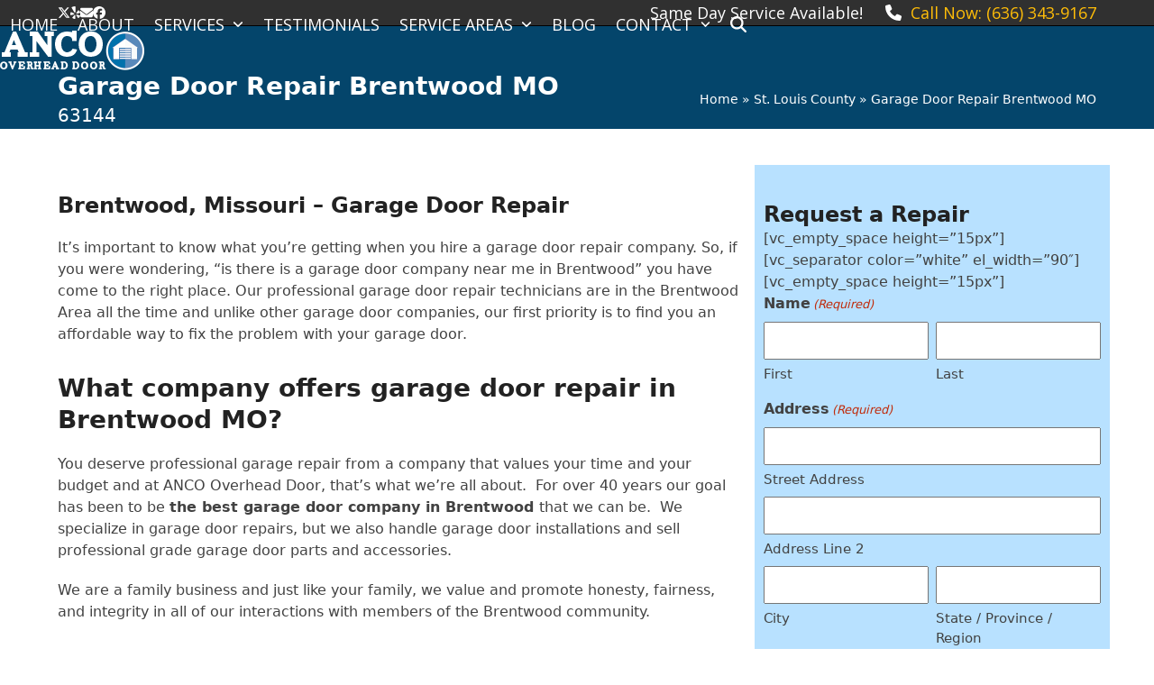

--- FILE ---
content_type: text/html; charset=utf-8
request_url: https://www.google.com/recaptcha/api2/anchor?ar=1&k=6Lfd-TQeAAAAAGwNq8huiAquziFFUTyfSrHo2Cko&co=aHR0cHM6Ly93d3cuYW5jb292ZXJoZWFkZG9vci5jb206NDQz&hl=en&v=PoyoqOPhxBO7pBk68S4YbpHZ&size=invisible&anchor-ms=20000&execute-ms=30000&cb=njmxb6g8kmdp
body_size: 48749
content:
<!DOCTYPE HTML><html dir="ltr" lang="en"><head><meta http-equiv="Content-Type" content="text/html; charset=UTF-8">
<meta http-equiv="X-UA-Compatible" content="IE=edge">
<title>reCAPTCHA</title>
<style type="text/css">
/* cyrillic-ext */
@font-face {
  font-family: 'Roboto';
  font-style: normal;
  font-weight: 400;
  font-stretch: 100%;
  src: url(//fonts.gstatic.com/s/roboto/v48/KFO7CnqEu92Fr1ME7kSn66aGLdTylUAMa3GUBHMdazTgWw.woff2) format('woff2');
  unicode-range: U+0460-052F, U+1C80-1C8A, U+20B4, U+2DE0-2DFF, U+A640-A69F, U+FE2E-FE2F;
}
/* cyrillic */
@font-face {
  font-family: 'Roboto';
  font-style: normal;
  font-weight: 400;
  font-stretch: 100%;
  src: url(//fonts.gstatic.com/s/roboto/v48/KFO7CnqEu92Fr1ME7kSn66aGLdTylUAMa3iUBHMdazTgWw.woff2) format('woff2');
  unicode-range: U+0301, U+0400-045F, U+0490-0491, U+04B0-04B1, U+2116;
}
/* greek-ext */
@font-face {
  font-family: 'Roboto';
  font-style: normal;
  font-weight: 400;
  font-stretch: 100%;
  src: url(//fonts.gstatic.com/s/roboto/v48/KFO7CnqEu92Fr1ME7kSn66aGLdTylUAMa3CUBHMdazTgWw.woff2) format('woff2');
  unicode-range: U+1F00-1FFF;
}
/* greek */
@font-face {
  font-family: 'Roboto';
  font-style: normal;
  font-weight: 400;
  font-stretch: 100%;
  src: url(//fonts.gstatic.com/s/roboto/v48/KFO7CnqEu92Fr1ME7kSn66aGLdTylUAMa3-UBHMdazTgWw.woff2) format('woff2');
  unicode-range: U+0370-0377, U+037A-037F, U+0384-038A, U+038C, U+038E-03A1, U+03A3-03FF;
}
/* math */
@font-face {
  font-family: 'Roboto';
  font-style: normal;
  font-weight: 400;
  font-stretch: 100%;
  src: url(//fonts.gstatic.com/s/roboto/v48/KFO7CnqEu92Fr1ME7kSn66aGLdTylUAMawCUBHMdazTgWw.woff2) format('woff2');
  unicode-range: U+0302-0303, U+0305, U+0307-0308, U+0310, U+0312, U+0315, U+031A, U+0326-0327, U+032C, U+032F-0330, U+0332-0333, U+0338, U+033A, U+0346, U+034D, U+0391-03A1, U+03A3-03A9, U+03B1-03C9, U+03D1, U+03D5-03D6, U+03F0-03F1, U+03F4-03F5, U+2016-2017, U+2034-2038, U+203C, U+2040, U+2043, U+2047, U+2050, U+2057, U+205F, U+2070-2071, U+2074-208E, U+2090-209C, U+20D0-20DC, U+20E1, U+20E5-20EF, U+2100-2112, U+2114-2115, U+2117-2121, U+2123-214F, U+2190, U+2192, U+2194-21AE, U+21B0-21E5, U+21F1-21F2, U+21F4-2211, U+2213-2214, U+2216-22FF, U+2308-230B, U+2310, U+2319, U+231C-2321, U+2336-237A, U+237C, U+2395, U+239B-23B7, U+23D0, U+23DC-23E1, U+2474-2475, U+25AF, U+25B3, U+25B7, U+25BD, U+25C1, U+25CA, U+25CC, U+25FB, U+266D-266F, U+27C0-27FF, U+2900-2AFF, U+2B0E-2B11, U+2B30-2B4C, U+2BFE, U+3030, U+FF5B, U+FF5D, U+1D400-1D7FF, U+1EE00-1EEFF;
}
/* symbols */
@font-face {
  font-family: 'Roboto';
  font-style: normal;
  font-weight: 400;
  font-stretch: 100%;
  src: url(//fonts.gstatic.com/s/roboto/v48/KFO7CnqEu92Fr1ME7kSn66aGLdTylUAMaxKUBHMdazTgWw.woff2) format('woff2');
  unicode-range: U+0001-000C, U+000E-001F, U+007F-009F, U+20DD-20E0, U+20E2-20E4, U+2150-218F, U+2190, U+2192, U+2194-2199, U+21AF, U+21E6-21F0, U+21F3, U+2218-2219, U+2299, U+22C4-22C6, U+2300-243F, U+2440-244A, U+2460-24FF, U+25A0-27BF, U+2800-28FF, U+2921-2922, U+2981, U+29BF, U+29EB, U+2B00-2BFF, U+4DC0-4DFF, U+FFF9-FFFB, U+10140-1018E, U+10190-1019C, U+101A0, U+101D0-101FD, U+102E0-102FB, U+10E60-10E7E, U+1D2C0-1D2D3, U+1D2E0-1D37F, U+1F000-1F0FF, U+1F100-1F1AD, U+1F1E6-1F1FF, U+1F30D-1F30F, U+1F315, U+1F31C, U+1F31E, U+1F320-1F32C, U+1F336, U+1F378, U+1F37D, U+1F382, U+1F393-1F39F, U+1F3A7-1F3A8, U+1F3AC-1F3AF, U+1F3C2, U+1F3C4-1F3C6, U+1F3CA-1F3CE, U+1F3D4-1F3E0, U+1F3ED, U+1F3F1-1F3F3, U+1F3F5-1F3F7, U+1F408, U+1F415, U+1F41F, U+1F426, U+1F43F, U+1F441-1F442, U+1F444, U+1F446-1F449, U+1F44C-1F44E, U+1F453, U+1F46A, U+1F47D, U+1F4A3, U+1F4B0, U+1F4B3, U+1F4B9, U+1F4BB, U+1F4BF, U+1F4C8-1F4CB, U+1F4D6, U+1F4DA, U+1F4DF, U+1F4E3-1F4E6, U+1F4EA-1F4ED, U+1F4F7, U+1F4F9-1F4FB, U+1F4FD-1F4FE, U+1F503, U+1F507-1F50B, U+1F50D, U+1F512-1F513, U+1F53E-1F54A, U+1F54F-1F5FA, U+1F610, U+1F650-1F67F, U+1F687, U+1F68D, U+1F691, U+1F694, U+1F698, U+1F6AD, U+1F6B2, U+1F6B9-1F6BA, U+1F6BC, U+1F6C6-1F6CF, U+1F6D3-1F6D7, U+1F6E0-1F6EA, U+1F6F0-1F6F3, U+1F6F7-1F6FC, U+1F700-1F7FF, U+1F800-1F80B, U+1F810-1F847, U+1F850-1F859, U+1F860-1F887, U+1F890-1F8AD, U+1F8B0-1F8BB, U+1F8C0-1F8C1, U+1F900-1F90B, U+1F93B, U+1F946, U+1F984, U+1F996, U+1F9E9, U+1FA00-1FA6F, U+1FA70-1FA7C, U+1FA80-1FA89, U+1FA8F-1FAC6, U+1FACE-1FADC, U+1FADF-1FAE9, U+1FAF0-1FAF8, U+1FB00-1FBFF;
}
/* vietnamese */
@font-face {
  font-family: 'Roboto';
  font-style: normal;
  font-weight: 400;
  font-stretch: 100%;
  src: url(//fonts.gstatic.com/s/roboto/v48/KFO7CnqEu92Fr1ME7kSn66aGLdTylUAMa3OUBHMdazTgWw.woff2) format('woff2');
  unicode-range: U+0102-0103, U+0110-0111, U+0128-0129, U+0168-0169, U+01A0-01A1, U+01AF-01B0, U+0300-0301, U+0303-0304, U+0308-0309, U+0323, U+0329, U+1EA0-1EF9, U+20AB;
}
/* latin-ext */
@font-face {
  font-family: 'Roboto';
  font-style: normal;
  font-weight: 400;
  font-stretch: 100%;
  src: url(//fonts.gstatic.com/s/roboto/v48/KFO7CnqEu92Fr1ME7kSn66aGLdTylUAMa3KUBHMdazTgWw.woff2) format('woff2');
  unicode-range: U+0100-02BA, U+02BD-02C5, U+02C7-02CC, U+02CE-02D7, U+02DD-02FF, U+0304, U+0308, U+0329, U+1D00-1DBF, U+1E00-1E9F, U+1EF2-1EFF, U+2020, U+20A0-20AB, U+20AD-20C0, U+2113, U+2C60-2C7F, U+A720-A7FF;
}
/* latin */
@font-face {
  font-family: 'Roboto';
  font-style: normal;
  font-weight: 400;
  font-stretch: 100%;
  src: url(//fonts.gstatic.com/s/roboto/v48/KFO7CnqEu92Fr1ME7kSn66aGLdTylUAMa3yUBHMdazQ.woff2) format('woff2');
  unicode-range: U+0000-00FF, U+0131, U+0152-0153, U+02BB-02BC, U+02C6, U+02DA, U+02DC, U+0304, U+0308, U+0329, U+2000-206F, U+20AC, U+2122, U+2191, U+2193, U+2212, U+2215, U+FEFF, U+FFFD;
}
/* cyrillic-ext */
@font-face {
  font-family: 'Roboto';
  font-style: normal;
  font-weight: 500;
  font-stretch: 100%;
  src: url(//fonts.gstatic.com/s/roboto/v48/KFO7CnqEu92Fr1ME7kSn66aGLdTylUAMa3GUBHMdazTgWw.woff2) format('woff2');
  unicode-range: U+0460-052F, U+1C80-1C8A, U+20B4, U+2DE0-2DFF, U+A640-A69F, U+FE2E-FE2F;
}
/* cyrillic */
@font-face {
  font-family: 'Roboto';
  font-style: normal;
  font-weight: 500;
  font-stretch: 100%;
  src: url(//fonts.gstatic.com/s/roboto/v48/KFO7CnqEu92Fr1ME7kSn66aGLdTylUAMa3iUBHMdazTgWw.woff2) format('woff2');
  unicode-range: U+0301, U+0400-045F, U+0490-0491, U+04B0-04B1, U+2116;
}
/* greek-ext */
@font-face {
  font-family: 'Roboto';
  font-style: normal;
  font-weight: 500;
  font-stretch: 100%;
  src: url(//fonts.gstatic.com/s/roboto/v48/KFO7CnqEu92Fr1ME7kSn66aGLdTylUAMa3CUBHMdazTgWw.woff2) format('woff2');
  unicode-range: U+1F00-1FFF;
}
/* greek */
@font-face {
  font-family: 'Roboto';
  font-style: normal;
  font-weight: 500;
  font-stretch: 100%;
  src: url(//fonts.gstatic.com/s/roboto/v48/KFO7CnqEu92Fr1ME7kSn66aGLdTylUAMa3-UBHMdazTgWw.woff2) format('woff2');
  unicode-range: U+0370-0377, U+037A-037F, U+0384-038A, U+038C, U+038E-03A1, U+03A3-03FF;
}
/* math */
@font-face {
  font-family: 'Roboto';
  font-style: normal;
  font-weight: 500;
  font-stretch: 100%;
  src: url(//fonts.gstatic.com/s/roboto/v48/KFO7CnqEu92Fr1ME7kSn66aGLdTylUAMawCUBHMdazTgWw.woff2) format('woff2');
  unicode-range: U+0302-0303, U+0305, U+0307-0308, U+0310, U+0312, U+0315, U+031A, U+0326-0327, U+032C, U+032F-0330, U+0332-0333, U+0338, U+033A, U+0346, U+034D, U+0391-03A1, U+03A3-03A9, U+03B1-03C9, U+03D1, U+03D5-03D6, U+03F0-03F1, U+03F4-03F5, U+2016-2017, U+2034-2038, U+203C, U+2040, U+2043, U+2047, U+2050, U+2057, U+205F, U+2070-2071, U+2074-208E, U+2090-209C, U+20D0-20DC, U+20E1, U+20E5-20EF, U+2100-2112, U+2114-2115, U+2117-2121, U+2123-214F, U+2190, U+2192, U+2194-21AE, U+21B0-21E5, U+21F1-21F2, U+21F4-2211, U+2213-2214, U+2216-22FF, U+2308-230B, U+2310, U+2319, U+231C-2321, U+2336-237A, U+237C, U+2395, U+239B-23B7, U+23D0, U+23DC-23E1, U+2474-2475, U+25AF, U+25B3, U+25B7, U+25BD, U+25C1, U+25CA, U+25CC, U+25FB, U+266D-266F, U+27C0-27FF, U+2900-2AFF, U+2B0E-2B11, U+2B30-2B4C, U+2BFE, U+3030, U+FF5B, U+FF5D, U+1D400-1D7FF, U+1EE00-1EEFF;
}
/* symbols */
@font-face {
  font-family: 'Roboto';
  font-style: normal;
  font-weight: 500;
  font-stretch: 100%;
  src: url(//fonts.gstatic.com/s/roboto/v48/KFO7CnqEu92Fr1ME7kSn66aGLdTylUAMaxKUBHMdazTgWw.woff2) format('woff2');
  unicode-range: U+0001-000C, U+000E-001F, U+007F-009F, U+20DD-20E0, U+20E2-20E4, U+2150-218F, U+2190, U+2192, U+2194-2199, U+21AF, U+21E6-21F0, U+21F3, U+2218-2219, U+2299, U+22C4-22C6, U+2300-243F, U+2440-244A, U+2460-24FF, U+25A0-27BF, U+2800-28FF, U+2921-2922, U+2981, U+29BF, U+29EB, U+2B00-2BFF, U+4DC0-4DFF, U+FFF9-FFFB, U+10140-1018E, U+10190-1019C, U+101A0, U+101D0-101FD, U+102E0-102FB, U+10E60-10E7E, U+1D2C0-1D2D3, U+1D2E0-1D37F, U+1F000-1F0FF, U+1F100-1F1AD, U+1F1E6-1F1FF, U+1F30D-1F30F, U+1F315, U+1F31C, U+1F31E, U+1F320-1F32C, U+1F336, U+1F378, U+1F37D, U+1F382, U+1F393-1F39F, U+1F3A7-1F3A8, U+1F3AC-1F3AF, U+1F3C2, U+1F3C4-1F3C6, U+1F3CA-1F3CE, U+1F3D4-1F3E0, U+1F3ED, U+1F3F1-1F3F3, U+1F3F5-1F3F7, U+1F408, U+1F415, U+1F41F, U+1F426, U+1F43F, U+1F441-1F442, U+1F444, U+1F446-1F449, U+1F44C-1F44E, U+1F453, U+1F46A, U+1F47D, U+1F4A3, U+1F4B0, U+1F4B3, U+1F4B9, U+1F4BB, U+1F4BF, U+1F4C8-1F4CB, U+1F4D6, U+1F4DA, U+1F4DF, U+1F4E3-1F4E6, U+1F4EA-1F4ED, U+1F4F7, U+1F4F9-1F4FB, U+1F4FD-1F4FE, U+1F503, U+1F507-1F50B, U+1F50D, U+1F512-1F513, U+1F53E-1F54A, U+1F54F-1F5FA, U+1F610, U+1F650-1F67F, U+1F687, U+1F68D, U+1F691, U+1F694, U+1F698, U+1F6AD, U+1F6B2, U+1F6B9-1F6BA, U+1F6BC, U+1F6C6-1F6CF, U+1F6D3-1F6D7, U+1F6E0-1F6EA, U+1F6F0-1F6F3, U+1F6F7-1F6FC, U+1F700-1F7FF, U+1F800-1F80B, U+1F810-1F847, U+1F850-1F859, U+1F860-1F887, U+1F890-1F8AD, U+1F8B0-1F8BB, U+1F8C0-1F8C1, U+1F900-1F90B, U+1F93B, U+1F946, U+1F984, U+1F996, U+1F9E9, U+1FA00-1FA6F, U+1FA70-1FA7C, U+1FA80-1FA89, U+1FA8F-1FAC6, U+1FACE-1FADC, U+1FADF-1FAE9, U+1FAF0-1FAF8, U+1FB00-1FBFF;
}
/* vietnamese */
@font-face {
  font-family: 'Roboto';
  font-style: normal;
  font-weight: 500;
  font-stretch: 100%;
  src: url(//fonts.gstatic.com/s/roboto/v48/KFO7CnqEu92Fr1ME7kSn66aGLdTylUAMa3OUBHMdazTgWw.woff2) format('woff2');
  unicode-range: U+0102-0103, U+0110-0111, U+0128-0129, U+0168-0169, U+01A0-01A1, U+01AF-01B0, U+0300-0301, U+0303-0304, U+0308-0309, U+0323, U+0329, U+1EA0-1EF9, U+20AB;
}
/* latin-ext */
@font-face {
  font-family: 'Roboto';
  font-style: normal;
  font-weight: 500;
  font-stretch: 100%;
  src: url(//fonts.gstatic.com/s/roboto/v48/KFO7CnqEu92Fr1ME7kSn66aGLdTylUAMa3KUBHMdazTgWw.woff2) format('woff2');
  unicode-range: U+0100-02BA, U+02BD-02C5, U+02C7-02CC, U+02CE-02D7, U+02DD-02FF, U+0304, U+0308, U+0329, U+1D00-1DBF, U+1E00-1E9F, U+1EF2-1EFF, U+2020, U+20A0-20AB, U+20AD-20C0, U+2113, U+2C60-2C7F, U+A720-A7FF;
}
/* latin */
@font-face {
  font-family: 'Roboto';
  font-style: normal;
  font-weight: 500;
  font-stretch: 100%;
  src: url(//fonts.gstatic.com/s/roboto/v48/KFO7CnqEu92Fr1ME7kSn66aGLdTylUAMa3yUBHMdazQ.woff2) format('woff2');
  unicode-range: U+0000-00FF, U+0131, U+0152-0153, U+02BB-02BC, U+02C6, U+02DA, U+02DC, U+0304, U+0308, U+0329, U+2000-206F, U+20AC, U+2122, U+2191, U+2193, U+2212, U+2215, U+FEFF, U+FFFD;
}
/* cyrillic-ext */
@font-face {
  font-family: 'Roboto';
  font-style: normal;
  font-weight: 900;
  font-stretch: 100%;
  src: url(//fonts.gstatic.com/s/roboto/v48/KFO7CnqEu92Fr1ME7kSn66aGLdTylUAMa3GUBHMdazTgWw.woff2) format('woff2');
  unicode-range: U+0460-052F, U+1C80-1C8A, U+20B4, U+2DE0-2DFF, U+A640-A69F, U+FE2E-FE2F;
}
/* cyrillic */
@font-face {
  font-family: 'Roboto';
  font-style: normal;
  font-weight: 900;
  font-stretch: 100%;
  src: url(//fonts.gstatic.com/s/roboto/v48/KFO7CnqEu92Fr1ME7kSn66aGLdTylUAMa3iUBHMdazTgWw.woff2) format('woff2');
  unicode-range: U+0301, U+0400-045F, U+0490-0491, U+04B0-04B1, U+2116;
}
/* greek-ext */
@font-face {
  font-family: 'Roboto';
  font-style: normal;
  font-weight: 900;
  font-stretch: 100%;
  src: url(//fonts.gstatic.com/s/roboto/v48/KFO7CnqEu92Fr1ME7kSn66aGLdTylUAMa3CUBHMdazTgWw.woff2) format('woff2');
  unicode-range: U+1F00-1FFF;
}
/* greek */
@font-face {
  font-family: 'Roboto';
  font-style: normal;
  font-weight: 900;
  font-stretch: 100%;
  src: url(//fonts.gstatic.com/s/roboto/v48/KFO7CnqEu92Fr1ME7kSn66aGLdTylUAMa3-UBHMdazTgWw.woff2) format('woff2');
  unicode-range: U+0370-0377, U+037A-037F, U+0384-038A, U+038C, U+038E-03A1, U+03A3-03FF;
}
/* math */
@font-face {
  font-family: 'Roboto';
  font-style: normal;
  font-weight: 900;
  font-stretch: 100%;
  src: url(//fonts.gstatic.com/s/roboto/v48/KFO7CnqEu92Fr1ME7kSn66aGLdTylUAMawCUBHMdazTgWw.woff2) format('woff2');
  unicode-range: U+0302-0303, U+0305, U+0307-0308, U+0310, U+0312, U+0315, U+031A, U+0326-0327, U+032C, U+032F-0330, U+0332-0333, U+0338, U+033A, U+0346, U+034D, U+0391-03A1, U+03A3-03A9, U+03B1-03C9, U+03D1, U+03D5-03D6, U+03F0-03F1, U+03F4-03F5, U+2016-2017, U+2034-2038, U+203C, U+2040, U+2043, U+2047, U+2050, U+2057, U+205F, U+2070-2071, U+2074-208E, U+2090-209C, U+20D0-20DC, U+20E1, U+20E5-20EF, U+2100-2112, U+2114-2115, U+2117-2121, U+2123-214F, U+2190, U+2192, U+2194-21AE, U+21B0-21E5, U+21F1-21F2, U+21F4-2211, U+2213-2214, U+2216-22FF, U+2308-230B, U+2310, U+2319, U+231C-2321, U+2336-237A, U+237C, U+2395, U+239B-23B7, U+23D0, U+23DC-23E1, U+2474-2475, U+25AF, U+25B3, U+25B7, U+25BD, U+25C1, U+25CA, U+25CC, U+25FB, U+266D-266F, U+27C0-27FF, U+2900-2AFF, U+2B0E-2B11, U+2B30-2B4C, U+2BFE, U+3030, U+FF5B, U+FF5D, U+1D400-1D7FF, U+1EE00-1EEFF;
}
/* symbols */
@font-face {
  font-family: 'Roboto';
  font-style: normal;
  font-weight: 900;
  font-stretch: 100%;
  src: url(//fonts.gstatic.com/s/roboto/v48/KFO7CnqEu92Fr1ME7kSn66aGLdTylUAMaxKUBHMdazTgWw.woff2) format('woff2');
  unicode-range: U+0001-000C, U+000E-001F, U+007F-009F, U+20DD-20E0, U+20E2-20E4, U+2150-218F, U+2190, U+2192, U+2194-2199, U+21AF, U+21E6-21F0, U+21F3, U+2218-2219, U+2299, U+22C4-22C6, U+2300-243F, U+2440-244A, U+2460-24FF, U+25A0-27BF, U+2800-28FF, U+2921-2922, U+2981, U+29BF, U+29EB, U+2B00-2BFF, U+4DC0-4DFF, U+FFF9-FFFB, U+10140-1018E, U+10190-1019C, U+101A0, U+101D0-101FD, U+102E0-102FB, U+10E60-10E7E, U+1D2C0-1D2D3, U+1D2E0-1D37F, U+1F000-1F0FF, U+1F100-1F1AD, U+1F1E6-1F1FF, U+1F30D-1F30F, U+1F315, U+1F31C, U+1F31E, U+1F320-1F32C, U+1F336, U+1F378, U+1F37D, U+1F382, U+1F393-1F39F, U+1F3A7-1F3A8, U+1F3AC-1F3AF, U+1F3C2, U+1F3C4-1F3C6, U+1F3CA-1F3CE, U+1F3D4-1F3E0, U+1F3ED, U+1F3F1-1F3F3, U+1F3F5-1F3F7, U+1F408, U+1F415, U+1F41F, U+1F426, U+1F43F, U+1F441-1F442, U+1F444, U+1F446-1F449, U+1F44C-1F44E, U+1F453, U+1F46A, U+1F47D, U+1F4A3, U+1F4B0, U+1F4B3, U+1F4B9, U+1F4BB, U+1F4BF, U+1F4C8-1F4CB, U+1F4D6, U+1F4DA, U+1F4DF, U+1F4E3-1F4E6, U+1F4EA-1F4ED, U+1F4F7, U+1F4F9-1F4FB, U+1F4FD-1F4FE, U+1F503, U+1F507-1F50B, U+1F50D, U+1F512-1F513, U+1F53E-1F54A, U+1F54F-1F5FA, U+1F610, U+1F650-1F67F, U+1F687, U+1F68D, U+1F691, U+1F694, U+1F698, U+1F6AD, U+1F6B2, U+1F6B9-1F6BA, U+1F6BC, U+1F6C6-1F6CF, U+1F6D3-1F6D7, U+1F6E0-1F6EA, U+1F6F0-1F6F3, U+1F6F7-1F6FC, U+1F700-1F7FF, U+1F800-1F80B, U+1F810-1F847, U+1F850-1F859, U+1F860-1F887, U+1F890-1F8AD, U+1F8B0-1F8BB, U+1F8C0-1F8C1, U+1F900-1F90B, U+1F93B, U+1F946, U+1F984, U+1F996, U+1F9E9, U+1FA00-1FA6F, U+1FA70-1FA7C, U+1FA80-1FA89, U+1FA8F-1FAC6, U+1FACE-1FADC, U+1FADF-1FAE9, U+1FAF0-1FAF8, U+1FB00-1FBFF;
}
/* vietnamese */
@font-face {
  font-family: 'Roboto';
  font-style: normal;
  font-weight: 900;
  font-stretch: 100%;
  src: url(//fonts.gstatic.com/s/roboto/v48/KFO7CnqEu92Fr1ME7kSn66aGLdTylUAMa3OUBHMdazTgWw.woff2) format('woff2');
  unicode-range: U+0102-0103, U+0110-0111, U+0128-0129, U+0168-0169, U+01A0-01A1, U+01AF-01B0, U+0300-0301, U+0303-0304, U+0308-0309, U+0323, U+0329, U+1EA0-1EF9, U+20AB;
}
/* latin-ext */
@font-face {
  font-family: 'Roboto';
  font-style: normal;
  font-weight: 900;
  font-stretch: 100%;
  src: url(//fonts.gstatic.com/s/roboto/v48/KFO7CnqEu92Fr1ME7kSn66aGLdTylUAMa3KUBHMdazTgWw.woff2) format('woff2');
  unicode-range: U+0100-02BA, U+02BD-02C5, U+02C7-02CC, U+02CE-02D7, U+02DD-02FF, U+0304, U+0308, U+0329, U+1D00-1DBF, U+1E00-1E9F, U+1EF2-1EFF, U+2020, U+20A0-20AB, U+20AD-20C0, U+2113, U+2C60-2C7F, U+A720-A7FF;
}
/* latin */
@font-face {
  font-family: 'Roboto';
  font-style: normal;
  font-weight: 900;
  font-stretch: 100%;
  src: url(//fonts.gstatic.com/s/roboto/v48/KFO7CnqEu92Fr1ME7kSn66aGLdTylUAMa3yUBHMdazQ.woff2) format('woff2');
  unicode-range: U+0000-00FF, U+0131, U+0152-0153, U+02BB-02BC, U+02C6, U+02DA, U+02DC, U+0304, U+0308, U+0329, U+2000-206F, U+20AC, U+2122, U+2191, U+2193, U+2212, U+2215, U+FEFF, U+FFFD;
}

</style>
<link rel="stylesheet" type="text/css" href="https://www.gstatic.com/recaptcha/releases/PoyoqOPhxBO7pBk68S4YbpHZ/styles__ltr.css">
<script nonce="PQzcbA_5ilvlZiMolojEUg" type="text/javascript">window['__recaptcha_api'] = 'https://www.google.com/recaptcha/api2/';</script>
<script type="text/javascript" src="https://www.gstatic.com/recaptcha/releases/PoyoqOPhxBO7pBk68S4YbpHZ/recaptcha__en.js" nonce="PQzcbA_5ilvlZiMolojEUg">
      
    </script></head>
<body><div id="rc-anchor-alert" class="rc-anchor-alert"></div>
<input type="hidden" id="recaptcha-token" value="[base64]">
<script type="text/javascript" nonce="PQzcbA_5ilvlZiMolojEUg">
      recaptcha.anchor.Main.init("[\x22ainput\x22,[\x22bgdata\x22,\x22\x22,\[base64]/[base64]/[base64]/[base64]/[base64]/UltsKytdPUU6KEU8MjA0OD9SW2wrK109RT4+NnwxOTI6KChFJjY0NTEyKT09NTUyOTYmJk0rMTxjLmxlbmd0aCYmKGMuY2hhckNvZGVBdChNKzEpJjY0NTEyKT09NTYzMjA/[base64]/[base64]/[base64]/[base64]/[base64]/[base64]/[base64]\x22,\[base64]\\u003d\\u003d\x22,\x22wq8iWcKIP3oJw4nDjHnDsMO7wodQKsOcwo7CgmkCw7J4TsOxPwzCgFXDvHUVZTrCtMOAw7PDqC4ca1AQIcKHwrERwqtMw4PDuHU7KyvCkhHDvsKqWyLDjMO9wqYkw541wpY+wr1CQMKVVmxDfMOTwrrCrWQ/w7HDsMOmwpt+bcKZHsOJw5oBwoDCtBXCkcKhw53Cn8OQwpp7w4HDp8KfVQdew7bCgcKDw5g4a8OMRwM3w5opVFDDkMOCw7N3QsOqRB1Pw7fCnUl8cFNQGMOdwrHDv0VOw50vY8K9AMOrwo3DjU/CjDDClMOafsO1QBPCqcKqwr3ClEkSwoJ2w6sBJsKYwqEgWh/CuVYsXj1SQMK0wrvCtSlNQkQfwpLCgcKQXcOwwrrDvXHDtXzCtMOEwqsAWTt8w604GsKEMcOCw57DpGIqccKKwo1XYcOXwr/Dvh/[base64]/Dqn1Vw6zCkhXDhhzDiMO4wrkyf2bCpcKqYjdjwrQ3wpggw63ClcK/[base64]/Cm8O1wqBqHsKTwrtcEShRwohNw4RewrDDmUQewq/[base64]/CuBNIwpjDjsOhwrtlw6oUBcOKwofDvMOaCEQKSx3Cngcnw4whwqZwN8Kow6fDlcO7w4YAw5YAe300WWrCq8KeCyXDq8O9dMKNVRLCr8Kyw4/[base64]/ClEDDlMOlw41eQmgGQsK9w6/[base64]/Clj7Cu8K+BcK5V8KOwpjDjnnDjBB4wrLCmsKNw4Arw7Yxw4TClsOwM13DuEMLQVHCjC/CpizCqDNCOA/[base64]/CiGZrGyDCvsKsw61NfMKlwphpwr/[base64]/Dm8Kowq4MWsKwIsKBw7nDmjvCiTrDmCNIJ8K0NMKqwoPDhEPCtQ9DTgvCkDcqw6dgw5dvw4TCv0bDosOvFznDmMOXwqduDsKVwoPDnlDCjMK7wpcuwpt/[base64]/Cjh84wqfCpjgFEcK+csKzwpvCmHFLwosQw6LCucKyw4bCiSENwo1/w75kwqDDlTFww7cjJw4XwpoyP8KNw4zDrFw1w48jJsORwqHCocOpw4nCmUVjClITEz/CrcKWURrDjDtKfMO2JcOjwoccw4PDiMKzLkB9S8KiZMOWAcONw44Pw7XDlMOmIsKRCcOZw5NgfBhxw5cIw71pZxcTEE3ChsKubkLDusKzwpLCrzzCoMKkwobDsDNKCBgFw6XDl8O/MDoTw4F+b38iKEXDowAjwqXClMOYJm04Q2Ivw6HDuQ7CmT/[base64]/DscOZwrRcWMOQAQbCmyDDhEJ9wotJecOYXjZxwqkdw4DDv8OCwokJKnUCwoAFU1rDu8KIdQkYXVFjbkhOSTd/w6F1wo7CtCUVw4hIw6MrwrBEw5Yxw40cwoMqw5/[base64]/[base64]/[base64]/Cq27CvQQXw6cIw5nDt8KkwqnCqsKzw7HDnXjCncOkKUvCocOWAcKhwpU7OcKhRMOXw6cIw4IrdhnDoFrDrE16a8KnBzvCnjDDvCo0UypYw5svw7BuwowXw7/DgmvDs8Kdw7kUf8KDOWLCuQwLwqrDlcOZXHxwbsOgRMKfHTPDr8KtG3Fpw5NlZcOfY8KTZ1xbJMK6w5DCiGkswoU/wqrCpEHCky3CrC8OblDCpMOLwrHCs8OIZ0TCncOEUAwtLSYkw5XCg8KFRMKtcRzCsMOsPS9iXDkXw61KecK0wo3Ct8OlwqlfQsOgBmY5wpfCoRkEbcKTwqTCkQsfTjRAw6bDiMOBM8Okw7rCpClNG8KHZ3/DrVbCsREvw4EROcKqcsO3w63CvhbDjHkjEMO7woA/[base64]/DuTp3I3sDwrAYwobCuyY+X8OxFsOZw4sSfx4kwoswUFbDhAfDu8O6w7jDrcKewqhOwqFlw5ZMcMOBw7UZwqbDusOew4cZwqjCk8KhdMOBYsOtOMOiaw8JwrJFw7VYPMObwrURYADDjsKVMsKQIyrCuMO+wp7Dqg/CqMKQw54qwowmwrIFw4XCmw0DP8K7V2Z5DMKQw7xyOTJcwpnCozPDlT9pw5LDsFTDr3TCn1B9w549wrrDm0V7KHzDvnLCmcK6w4tawqBJFcKWwpfDu2HCocKOwqRjw53CkMO8w6rDgn3DtsOvw5lHQ8OyV3XCtsOCw4d6MDlzw5oDfMOxwoDCrn/DqMOXw7/CoRbCo8OjemLDoUjClDPCsxhOZ8KZQcKfbcKMTsK3w7VyQMKUVEp8wqZwPMKMw7DCkhkkMW55M38aw4jCusKVw4A3UMOHFB9QXT1kcMKdEk96ChBDFyBVwo10ZcORw6tqwo3CrMOXw6ZWZj9tGsKNw5l3woLDkcOqX8OSeMO8w5zDjsKBfF0OwrHDpMKUH8Knd8K/[base64]/Cv8OCD1vCjsKSZ3TDrMKCKSvCnBLDvyrCnxTDjlXCs2JywqLDrsK8acKZw7FgwpFFwrfDv8KWMXN/FwFhw4XDhMKOw54owojCmULCjUESAUrCocKrXwPDisK/LWrDjsK2cH/DtDLDisOoCh7ClwPDrMKiwoRyLMOZB1RUw4BMwo3DnsOvw41pNVg3w7zDhcOeGsOPwprDu8Odw4lWwrQddyJrIlHDjsKFe3/DmcKDwojCh0bCvhLCoMOyGsKAw4EGwqTCqHgpOAUKw6vCiAjDn8O2w7rCjWRSwrgbw6BMWsOtwozDl8KCCcKlwrFbw7R9woEMREcnOQzCl2DDuknDs8OeGcKuBnUNw5NrcsOPdgcfw4LDvcKcYErCg8KWFU1lRsOYf8OCOkPDjmkWw4pNPm/DrRxWSmzCsMKUT8OTw4bDgwgew6E7woIZwpHDnWAcwqrDoMK4w7g7woLCsMKVw7kwC8Ogw5nDpmJERMKWb8OVDQFMw5lmSiHDncKjY8KOw7tLa8KJeUDDjEDDtsKdwo/Cm8OiwrZ2IsKMZ8Klwo/DlsKDw7Nmw77DrRbCtsO8w78sSz10PQ06wqjCqsKEWMOfW8K1ZTHCgz/Dt8K+w6YQwrUZM8OxczNew7zCrMKNY3ViURLCl8KJOHrDggplVcO/OsKtbhxzwpTDh8KcwrHDqD9feMOAw7fDncOPwroQwo9Pw7FHw6LDr8OwYsK/Z8Kww69LwoYQC8OsMVJ3wovCrnkuwqPCsjYxw6zDkXrCkAoUw7DDtsKiwotXYHDDvMKTwppcasO3S8O7wpMxKsKZKxcNK2vDhcK7AMO8GMOtaBZZasK8bMK0U1p/KS3DpMOhwoRhXcOiQ1YJGWpew4rClsOAXEjDti/DiQ/DngDCvcKyw5QZLMOZw4DCkjfCk8OPfArDpmIVUQ9VS8KldcOjBxHDjRJzw7gsCiDDpcKew5vCo8OkJycqw5/[base64]/DiCcpwpLDg8KWw7bCqsOaA8OpwrPDlsKZwphJe8OyXC9pw5HCscOowqzCklMrADUHJMK1K0LCrMKXXA3DuMKYw4nDgMKQw6jCo8KKScOdw7TDkMOOdcK5cMK+wpYoInXCo0lyacKmw4LDrMKbccO/cMO9w40wMkPCi1LDsi5FLiFaWAJ5G3MKwoMZw5BOwofCosKma8Kxw7bDuUJODWlhf8K/cQTDgcO3w7HDpMKUXFHCpMO0JlLDmsKmIynDtTB2w5nCrXcIw6nDhg59DC/DqcOCNUw/[base64]/DtB/Ck8O+wrHDgWZUw4PDnmvCtwTDnsOaOz3CsU1+w4DDmwNnwp/Co8KKw4jDn2rCoMOew5UDwqrCmlvDvsKLdgh+w77DigjCvsKxUcKLOsOjaB7DqFlvScKHb8O0IQjCscOmwpEwWmfDsEIbesKZw6/CmsK5NMOOAsOJb8Kew6jCq0/[base64]/w6xLV8Kvw788wpzCqMOhw7XDkMOBwpzCgnzCkCTCqVrCnsOFUsKNdcOndMOqwqfCh8OINibDtkJ2wo15wrkzw4/CsMKvwoxcwqfCpVUwa3slwrs+w4/DtyXCjkB+wqDCrQRoIwbDsXccwoDDrCvDl8OBWmZ+O8OEw6jCi8Oiw5hYA8KYw7HDiAbClX/CuVgHw4swckQjwp1jwqZewocmFMKdNifDicOaBz/Dll7DqyHDosOrFy0Zw7bDh8KTEhvCgsKZTsKMw6ENc8Kdwr4/YHcgahMMw5LCosONW8O6w6PCl8ODIsKaw4JocMO7Hk/Csz7Dr2XCmsKJwq/[base64]/ChMKVMD3Cj8KcAMKCw4HClAnCgjvDlMOKDyIhwqLDusO7PyUZw6dXwqsrPsOmwqpuHMK0wofCqR/ChBd5NcKKw7rCow1iw43CgHhOw6NLw6Ayw4s/BkbDiV/CvVrDgMOVR8OBCMO4w6PClsKvwqMSwrPDsMKcSMOzwptsw79DEi0FGUcxw4DCpcOfGhvDpcObZMKMMsOfJzXCiMKywprDg0UaTQ/DtsKRd8OuwoUKQhDDkxlRwofCp2vCp3/Du8KJfMOKTkzChgzClhfDrcOjw7LCqMOHwqzDgQsUwrDDhcK1J8KZw49Ye8KZRMKxw4U1WsKVwoFCScKawrfCvWcTYDrCpMOqchdzw7Bbw7bDmMKjMcK5wrtEw6DCs8OCDF8tC8KXQcOAwqHCsUDCjMOQw7DCoMOTAMOYwp7DuMKPDA/CicKrDsOBwqc1ERkbN8KMw5peL8KtwoXCmyLClMK1GwnCiWrCv8KUUsK0w6jCs8K8w647w4sHw6Ylw50Sw4fDhlZUw6nDg8ORcml/[base64]/wp4wwrLDssKtwrvCvFMaw6QWw7nCjVzCmXheO3IfDMKUw7bCjcOlHcKkTMONYMOYRBlYeDpnHsK9wrpwfybDqsKTwqHCs3wDw4vDs05WBsKJaw/DjcK1w6HDv8OgVy4nP8OKcGfCmSo3w57CucKjK8Ocw7DDhQHCpjTDnW3DmCLCpcKhw6bDt8K/wp8Iwo7DtmfDscKUGAdJw5EIwqXDlsOKwo3DmsOUw5BNw4TCrMKPBGTChU3CrVVAPcO7csOwO1wlAADDiQUhw6Y9wrfDhEMNwokCwotlB0/DncKvwp3DgsORTMOlGsOlSEbDoHzCs2XCgsKzDVTCnMKkER1DwrXChG/CmcKJwrfDnS7CqgEiwohgesKedkg/wpwMDCXCmsO8w4VIw7oKVinDmmN9wqwCwpjDj1bDlsK0w7ZXKwLDgzbCvMK+KMK1w79qw4k9I8Ohw5nCnk/DuTLDh8OYQsOiRnXDhDMmP8OdGyYQw4rCnsKgShPDmcKVw5xcYCrDqsK/w5zDrcOlw5h8HUvDgFbCu8O2OntMBcO/JMK6w4/[base64]/DhsOAw78rA8OAPMKHw6RtYWzCnUUGNsOxw7ADwp3Di3HCkWnCvMKMwqfDqxfCr8KHwobCtMOSRVsQE8K9wrTCpMOKb1vDmXvCk8OJRj7Cn8KsVMOCwp/Dk3/Cl8OewrPCswBcw4QPwr/CoMKiwrDCt0lUcDjDsGfDv8KOBsKlPC1hJQgQcsOrw5RMw6TDviJTw7NPw4d+dmUmw7JqAVjChVjCh0NGwq8JwqPClcKhcMOgBSIJw6XCtcOOK19iwqJcwq9HJzvDrsKGw5AfRsOfwqXDoj4aFcKUwqvDthBQw791KcOCA37CgH/DgMOuw6J1wqzCp8K0woPDpcKeRHHDlMKjwrUWNcOfw5LDmXsvwpYVMAUPwpNHwqnCmMO2bnEOw4lpw6/DtcKUAMKYw6R9w4wqGMKUwrl8w4HDggV/[base64]/DpsOqfgLDi8K6ZsKIU8Otw7/CgjTCv8K/[base64]/[base64]/DlB9swpLCmEdTecOiwpocWm3Dm8KaVELCsMO5SMK7PMOkOMKqDFrCo8OvwoLCqsK4w7LCny8Hw4R/w4oLwr0WT8Kywpt4PWvCqMOxe3/Chg0gASg/TC7Cp8OVwpnCoMO6woPDs1zDk04+NHXCgztGMcKuwp3Dt8Obwo7CpMOXPcOvHC7DvcKuwogcw49kCsOdS8OHVsKVw6NEHVMQa8KGQsOTwo7ClC9meXbDpMOtZBlie8KXZ8OzIiJ7HMOZwo9/w6h4EGbCrkEPwrHDnRpeezxlw6LDlMKpwrEFD0zDisOVwrEjehFSw6gYw4NZHcK9UT/[base64]/CjBNeHTXDmsKcYsK+QsKUw4/DlRdXfsKiCGjDm8KcdsOgwqNHwqV+wrZhGsOawp8KLcOvaBlxw6hdw5fDtRLDhWEUcn/[base64]/[base64]/LMKFDCgEDWnCkcOKw7wAwrwAw6sFMMOqwqrDtzVEwrwCQHtJwppkwpVoUcKsQMOBw6vCi8Ouw699w4fChcO+wpbDnMODRjvDgV7DvjJ5LS0nXG/Cg8OnRsOPVMKoBMOMMcOPV8KvMMOjw6nCgTIvZMOCSXtawqXDhT/DlsKqwoLCoAzCuB0jwppiwr/CpltZwrvCkMKfwp/DlU3DpyTDuRDCkG0ww5HCmBdMG8KPBCvDrMOIX8Kmw5vCoGkeYcKxZWXCtT/[base64]/bMOCKCbCoTTCpkDChydtw7JLwrzDuBgaesKtWcKrc8KXw4ZkPVhlGjHDjMKybEouwpnCnnTCtD/CrMOSBcOHw7Qowphpw5Mrw4LCpS/CnCFadAUuZkTCmBrDnBfDuh5mQMKUwot7w4zDvmfCpsOTwpbDlsKyX2rCo8Kiwr09w7XCvsKiwq0TcsKmXMOQwobCj8Oow5BBw40DYsKbwofChcOSLsKww50KQcKVwrtyazjDjnbDg8OMccO7RsO1wqnCkDAxWcO/XcKsw75mwoFPwrYSw7Nyd8Oef2zCmn1Aw4MCPE18CRvCt8KfwpxNMsOqw4jDnsO/w7xwYiJzFMOhwrJHw4JdIgQCHFvCl8KcR3fDpMOiw6oGBirCkMK+wqHCv3HDtyjDjsKKZjTDrUc0FlPDoMOZwo/[base64]/[base64]/DiMO/[base64]/DucOLW8O/cSvDlcK6GsOdwrNIw4TCiHvCrcK6wq/[base64]/[base64]/DpcOVP8Kswqgcw4JCV8K8w5obbRN7GMKqAMKXw6LDgcOwMcO+aGXCjylFMn4uBUIqwoXCkcOiTMKXAcKvwoXDixDChyzCm19Dw7h0w4bDpDwbYElPdsOYSBxsw7rDnVPCrcKDw4pOwo/Cp8KDw4zCgcK4w7Mnw4PCiAFcw4vCocKbw6/CssOawr7DqHwjwoZ3wo7DrMOmwpHDsEnCqcKDw6xUT38bIknCtVNNQk7DvifDmld1ccK4w7fDnDbCjkBkG8Kfw59uBcKCHw/ChMKFwrkudcOiICzCvMO1wr/DoMOZwo/[base64]/[base64]/w70WJ8OWIm9iw7vCpcKVwrJNwotcwpJyGsK3w6fDhMO4O8OBOWVWwo3Dv8O7w47DsF3DtTHDm8KaEMOVFW4Iw67ChMKTwpQAMHpqwp7DnFHCpsOQD8KgwrtsfQ/CkBLCkX5RwqJyBR5Hw4tQw73Dk8K1E2TCn3HCj8OjSD/CrC/DocOhwpg9wq3DtMOtITnDqBMXHA/Dg8OcwpPDosO/wpxbdMOEa8KQwoB8Ixcye8OqwpsEw5t5P0EWJgw1U8O4w7MYXSkqbGvCqsOIZsOhwpfDtkTDp8KzZCPCqhrDkSgEe8Kww4dQwqnDusKdw59sw4J9wrcVBVZiHVspb07CjsKXQMKpdBUhN8OawqsaQcOTwp0/cMKWJH9Qwq1qVsKaw5LCp8KsZxFXw4k4w4PCvEjCscKQw6U9NBjDpcOgw7XDtHQ3LcKPwqjCixLDkMKOw40sw79TJnXCkMK4w5fDilvCmMKfd8OAExZzw7XCgRcnSCI2woxcw5/CqcOVw53Do8OiwqrDk0XCn8KNw5Ynw4cow6coBsOuw4nCnFrCpy3CrxllIcK+N8K2BnMmw54xUcOAw44DwolGaMK0w6gww4VecMOOw6NbAMOeN8Oew7wXwpQUH8OUwoRGXAl6d18Bw4BkCwXCuHZwwo/Dm2/DiMK2fxXCtsKqwo7Dp8OpwptIwqF4PDQBFy9VPsOmw7plH1gQwqBxW8K0wprDs8OlclfDi8OOw7JKARDCshIRwpJnwodiFsKDwobCggMQf8Orw6IfwpvDux/[base64]/woMbw5koI8OYwpQlLVNPa8KLYBDDvjLCscK1woQ/[base64]/Dv8K5T8K2woHCjAs+Y8K6cMOsQsOkScO9w6DDgAzCsMKCJSYWwpxPWMOGO2NAJsKzIsKmw4/Dq8K2wpLChsOYVMODRVYPwrvClcKvw7c/w4fCojHCpMOdwrfCkUnCvyTDon46w5/CihZEw5XCqE/DuWA8w7TDsUfDuMOGCkDCgMO7w7RodsKyIUgeNMKlw4NJw7vDhsK1w6TCrx8CScO0w4rDr8KPwrh3wpQRR8KdX2DDjUjDtsKnwr/ChMK0woh4wqbDii/CugHCrsKew4RDakNFU3nCtHHCoCXCk8Knwp7DscO5H8KwYsKyw4oREcORw5N2w5N5w4Niwp5MeMOYwoTCrGLDh8KPTDQCJcKUwqDDggFrwoxGe8KFPcODXzrDglhmMhDCrXBywpUqd8OvUMKGwrnDkSvCgg7Du8K5RMOYwq7Cvj/CjVLCtUXDvTdFF8OFworCqhAowpBsw6PCgWR+Alc1GwsawoPDpWXDtMOYVzPCssOBRgBFwpMnwotWwrpiwr3DgHk7w5jDuDHCr8OiDEXCizw9wrnCj3IPGl/CrhVwbsOsTmnCnnMJw6nDusK2wrZZaEXCu1lOYcKrFMO/wrrDnwrCqAHCj8OlWcKaw7fClcO5w5t0GgfDhcKVSsKjw4pUK8OHw6ViwrXCmcKzEsK6w7Myw5wVTMOZck7CjcOwwqJNw43ChsKZw7bDg8OuJQvDmcKRNBXCvWDDt0nCjcO+w4QsZsONVWZADj9nN3www53CunEZw6/DtX/[base64]/CjcORw7lxLiUEwoZBw6/CscK/KcO/woFgMsKCw6hJesOew5lZbRbCtHrCiwbCvsKqVsO7w5zDqSpew6c4w5U8wrMZw7Vkw7hgwqJNwpDCrh3CtBTCsTLCpEBywrt+d8KwwrNNNCAZPwsMw4tlw7IewqnDjXxBb8OkKMK0RcOSw73Dm2dKLsOwwo3CgMKQw7LChsKbw7PDsSVmwrE/SwbCtsKVw7ZBNsKxXmNwwqgjcsOrwpHCjEc6wqXCoG/DjcOaw7kPHTPDiMK3wrQ7R2vDk8OEG8OvXcOFw4FOw48ANh/DvcOjLsOIFsODLUTDj1Zrw6jCqcOCTHPDrz/DkSFBw6bDhw0bFcK9D8OdwpLDjWsswonClGHDhWLDuj/[base64]/wohNM8O0W24JMcK8cWrDmkdlSMO9MsO9wollMcOfwoTCiRw0DVkHw6YdwpbDkcKJwoLCrMK5UjV0UcOKw5gOwoHChnVOUMKkwrrCn8OTEWhaPMKmw6lcwp7CjMKxDF/DsWDCh8Khwr4rw5bDqcK/csKvZh/[base64]/G8OqeTQRw6rCo0PCgGtePsKLdTJ1wrLCqMKpw4fDi2pbwp4BwqbDnFzCoQHCqcOqwq7Cvh4TUMKQwrbCnj/CnRwtwrt6wqPDocK8Dzxmw60HwqjDkcOBw69SCULDpsOvJcOlAcK9DWIabwUYAsKcw4QRVlDCg8KuZ8OYVsKywofDmcOyw65IbMKaD8KFYHcTbsO6ecK0HcO/w7BMN8KmwrHDpMOablDDrl7DqsKXTsKYwog+w7fDl8O/w5fCg8KfI1rDicOuK3HDnMKNw77ChMKdTWrCjcO3ccKnwr4UwqXCncKnUTDCjkBVb8KxwoHCuSPCmWJoamDCsMKMRnrCpUPCusO1Fgc+DCfDlSXClcK2X0nDqHHDh8KqWMKfw7xKw6rDo8O4wpB+w7zDozJSwqjCvxPCsUXDqsOUw5xbeSrCssK6w6bCjw/CscKuCsObwo4vI8OCOU/CjMOXwprDmE/CgGF4wrc6IXA8dWwCwoUCwpLCrGNOQsK6w5pgLMKyw4TCoMOOwpfDuShPwqANw40Aw65sTwnDmiULOcKawpPDiBXDmDZiJmXCiMOVM8Kdw6/DrXfCpHdjw449wpHCjxHDlDjCgMKcOsKhwog/[base64]/YsKPHcK7wrAcw7Q/wo8/HcKmezcIwrvDocKRw4LCq2LDvcKVwrkiw7AcfXAHwqIwG2hKIMKywp/DggjCtcO1B8OswqpSwoLDpDFGwp3DicKIwqJmKMOrQMKjwo9cw47DkMOwBMKjNVZaw44vwp7CksOqPcOCw4PCi8K4w4/CoycHAMK0w60wSS5Hwo/CsivDuBDCtcKlVhvCoTzClMKxAQZQeQc8fcKAw7Rewrt/IjDDnHVXw6fCowhowqDClhnDr8OxeS4RwpQKLyoww5wzccKhfsOEw5FgDcKXAnvCvApILRHDlsO5J8KZem88Vy3DsMOIa2bCtHvCj3nDlXkjwrjDqMOZesOww4jDpsOQw63DgmwIw4TCqwrCpjPDhSFlw4Znw5TDkcOHwq/[base64]/w5jCkMKkSHsVIzxxK8KiXcOdOsOKVMOkFhVZCxlEwo0AMcKqM8KKccOcwrrDncOmw5EawqTDujAFw4dyw7HCkMKAIsKvPEEwwqjCpBtGVV5ffC5iw5oERMOHw4jDvSnDuQrCihomB8O9CcK3wrnDusKXUD3Dj8K0eCbDmMKVK8KULA4iZMOLw4rDq8Ouwp/[base64]/[base64]/CrRjCksORa0d5WcONAMOhw54XwoDCgsKDI0Vmw4TCs3JxwrIiJMKfVE8/[base64]/[base64]/Ch3g1PU7DhsKaw5bCgADDgsK1w7rCgyJew4BresOoMlxYfMOwLcO6wqXCoVLCoFZ6OkvCnsKRBjgDdll8w6PDrcOjMMOiw7cow4A3GF89WMKOQMKIw4LDiMKAL8KlwrMOw6rDlxHDp8OTw4bDngMww5ckw7LDocKOAEQ2M8OvCMKxd8O5wrF2w6IvMj/[base64]/w5DDtMK/w4vChMOvI8KZSj3Dkk3DisO2woLCmMO7w5TDlMKsDMO5w7MMUGkzNF/Dt8OiJMOOwq8tw44iw6HDkMKywrAPwqjDpcOKT8O8w7JEw4YePcOTfR/[base64]/DrcO9wqNtJ0jDi11fJH4Hw5BNw5PCiUtGQ8Owwr9YcsK/TgABw4UmQsKzw6svwqF2ATlwE8Kjw6RHahnCqcK3FsKMwrorP8Oww5gFaHbCkFvCmTvCrQHCmUdow5QDecORwrEew4oGe2XCtsKIEMKCw4XCjELDggshw6rCtX3DhlzChsOBw67CsRg7UVHDl8O0wpN+wrV8LMK6H1XCpMKfwoTDngYrJnLChsOVw6xXT1TCp8K/w7pbw7LDksKNWlglGMKOw59vw6/DqMK+OMOQw6PCo8K3w4tLWC9AwqTCvRDCgsKGwqbCqcKODMOwwobDrQFew5rChUAywqHCikwlwqcjwoPDuHFrwrkfw5zDk8OmdzHCtHPDnDHDtQUCw4DCiXrCuzDDumTCosKzw4rCgAIbaMO1wprDhQttw7LDhhzCvx7DtMKufMKbSlnCt8Onw6/DhnHDrUQFwqRlwqnDhcK5LsKqRcObV8OGwrBCw5MzwoMlwoYJw4TDtXPDnMKnwo3Cs8KowofCgsO0w61cLwbDpmFow7cAKsO6wq1CSMO3RBZNwqNRwr0uw7nCmXrDnVTDvXrDok00dRx/F8KTZjbCt8O2wr5YPsOTWcOvw7/CqmXCh8O2f8Otw5A5wpxhLQktwpJ4wqs8YsO/aMOiC3ltwqfCocOzw5XCp8KUFsOyw5fCjcK4XsKyX2jDpijCoUrCp1TDoMOowovDi8OQw5DCmCFBYR8qZ8Kew43CqQVcw5VPYDnDjAfDoMOwwo/CrBvDmXzCncKRw7PDvsKfw5PCmyV7DMOVQMKvDS3DkQXDokfClsO+XijCmRFOwr8Iw6TDv8K3AngDwrwUw7TDhVPDpkvCpxbDrsOOAAbDtnVtMUF0w7pXw63CjcOwZk5Zw5odbnEmIH1JByfDhsKFwrPDu3rDqVIOFRpHw6/Dgy/DqjrCrsKSK3vDvMKQTRvCrsKaFS8nAzAyKlV7fmrDujBawpdCw7JXPsO/AsK9wo7Ds0sQGcOeGTjCtcK+w5DCvcO1wqLCgsOsw7XDuF3DqMK3M8OAwqBowp/DnEjDsH/DjWgsw6FTZ8OfGlTDuMKPw6kWAcKhG1HCngg+w7rDjcOqEcK2wphuHcK5wphdccKdw6QwBsKXHsOWaz0pwq7DrT3Do8OsH8Kxw7HCjMKlwoZlw6/CnkTCo8Osw6/CtljDusKowo4tw6TDlAgdw4xnBnbDk8OcwqDCvQcke8OCasO2MBRUG0DDg8K1w5TCmsKuwpwOworDh8O2bSdywoDCnWbCjsKuw7AlDcKCwqjDqsOBBQDDtMKKZ1nCrRk9wobDiCQow4FFw5ACw6kiwo7Do8KQF8K/w4NRYDYWRcOww55uwrIXXR14GBDDrlDCqHNWw7/Dm3hPL30zw7Rvw5bDv8OGLMKMw4/CmcKzB8OnGcObwpJGw57DnENGwq4GwqktMsOtw4zCksOLQV3ChcOgwqJeeMOfwovCk8KDK8Ofwqp5QS/DlgMIwofCgRzDt8O5O8OIGU9kw73Cqis/wrFLSsKgdGfDscKnw7ENwr3CrMK8dsKiw7IGGsK9IcOXw5tBw4F6w43DsMO5wrsDw5fCqcODwo3DssKCX8OFw6kDaXMXRsKrYn/CuWzClRnDpcKcZX0Bwqtnw7Unw7/CqTZZwq/CkMK1wq5nNsK/wrPDgjQAwrZaVmbCoGcHw5xmMDt0WDfDi31AJWJmw5INw4VOw6DCgcOTw6jDvyLDriRpw4nCj0VUWjbCmMOPeTQww5tYGzXCksO5wrDDokXDisKiwoB4wr7DjMOcEMKVw4Umw47DkcOoRcKsS8Kjw6TCtEXCicOEYcKJw5lRw68EdcOJw5khwqUnw6bDvxXDtG/Dqx1gYcKRcMKvAMKvw5gTanoQeMKeUQjDrQhsIsKBwrgxHjNqwpDDkFXCqMKNe8OYw5zDm27Dt8OSwrfCukwIw7/ComPDrsOlw55SQsOXFsOpw7fClUh8FsKZw41jEsOXw6l4woVECXF0wobCrsOIwqkRfcOgw4DCmwRXRcOgw40LMMKuwp1FGcOjwrvCkG3CucOsYMOVJXnDjj4bw5zCgUfDlEIMw75hZhJwMxRTw4VESgx3wr/[base64]/[base64]/CqMKSw7rCr2DDg8Kjw4pXYSvCpMOpw7rCqVPDtsOgwqHDuELCvcKZacKhSk4uP0HDvzTCv8KXU8K4O8OaSlVuQwRcw5taw5XCgMKKPcODC8KFw7pZZiNrwqd3AxrDijp3awPCqBXDjsKNwojDrMK/[base64]/[base64]/w5NjJkUdfxPCun7Cn8O4w5PCtsO1QwLDrsKcwpHDpsK0PXQZM3fCncOzQ2HCvD01wrFlw4Z/UyrDiMKbw4cNH2ldW8O6w55sU8K7w5xEbjU/W3HDkFUFBsOgwoVMw5HCuUPCm8KAwpRZCMO7UXh8dFghwqXDoMOzAsKzw4vCnD5WSE3CpGcGwpdxw7/CjURlURR2wrjCqiVAK3wnPMO+HMOmwokGw4DDgg7Co01jw4rDqhECw5rCgCE6PcOcwr5Bw6vDjMONw4bCjsKWHsOcw7LDvEIrw45Qw6xCAcKkN8KbwrwaTcOIw5kUwpcRGMOhw5YkRTrDk8OUwrIjw5I6ScKECsO+wo/CucOkagJ7TAHCtj/CpjHDicKuWMO5wqPCusOfFBdfHhDDjA8IFmRxOcKZw7MQwpMlVUE1FMOrwrEBd8O8wp93b8O5w7gkwq/Chn/CvwMNJMKhwo/DoMKxw47DpsOHw5bDrMKfw73CmsKaw40Uw7FsDsO+csK/w6Z8w4/CgitGMXA/EcOYNRR6QcKyNCzDgSFgSncGwpnDm8OCw7XCtcOhRsOAY8KeWXBEw4Zgwo/DmlQwcsOcDUTDiGvCm8OyOHPChcKBL8OTdzhEPMKyBsOfI3PChi98wpBtwo0tG8Otw4nCmsKbwq/CqcOVw6E2wrV4w7vComDCk8Kbwr3CjADCtcORwpkXcMKWFzDDk8KPDsKtTsKZwqrCom3Ch8KycMOKBkUrw47DvMKZw5Q+E8KQw5fDpw/DlcKJHsKMw5tpwq/CscOcwqPCkCwcw4x7w43DuMOjIcKFw73CpcKoFMO4OABVwr9Bwp53wr7DjCfCicOBdBYOwrTCmsO4cR1Iw5fDlcK8woMswrfDtcKFw5rDv185V3jCr1RTw7PDpcKhBArDrsKNUsKJNsKlwr/[base64]/DisKMw51LTAnCjcOsw7/DgMKUw7bCgi0fwqhgw6zDjU/DqcOmbSx4YEBGw4dmXsOsw5NkXC/DpsKswojCjWApDsOxLcKNw7Z5wrtpWcOMDGLDlXMzQcOgwolVwos/H2YiwqxPSn3CkxrDocKww6MXHMKDfGjDj8OMw7fDoBzCicOhwoXDusK1ZMKiO2vCh8O8w77Chi9aO0vCoDPDtWbDl8KQTndPBcKZJsOfG0oGJ2wsw6QcOlPCp1AsNGFte8OIRw7Cv8O7wrLDjwcICMObaSXCoBvDkMKqAmlfwoZGNmTCrCQzw63DmifDjMKLBn/CqsOBw51iHsO2JcO7bHbCvQElwqzDvzTCrcKXw6LDiMKnGkZXwp9Ow7Y2J8KEXcO4w5vDv1Zhw5zCtAIQw7TChBjCiAZ+w4wpOsKMeMK0wr9jJQ/[base64]/CpmTDoU8qJyVAwrbColfDjsKHw7Vrw7QgV1cuw5gEP1suLsOFw5skw7Mzw61BworDg8Kbw4zCthPDjj7DoMKuQkNtan/CnMKWwo/CiEvDmwNTfTTDt8OPRcOvw5JOHcKYw6nDicOnNsKLUsKEwrgGw4cfw5xgwpLDolDCslMFfcKMw5xiw7oYK1FDwpkswrfDucKNw6PDhVpSYsKawpvCrG5VwqTDosO2T8OzX3jCpw/DqyTCqsKDS2fDucK2VMKCw4JjcS4oZiXDoMOLWB7Dj0U0ABtdA3zCkXLDm8KNBcO9OsKjdXfCuBjClyPCvWtBw7srT8OEG8Olwq7CiBQnDSfDvMKMLh0GwrR8w7t/[base64]/[base64]/CnVU2XMO0bjwrwrPCqTd0woLDjFTDsUTDh8KWwrPDo8OOKcORYMKxLH3DhHXDpsO6w77DpMOhMlzCksKvfcKFwprCsybDrMO/[base64]/[base64]/Dh0cfwrcew5vDpkPDvWjDqsKQw5LCvzbDr8KWHx7Dihkfw7MbC8OkHHbDng3CgiRBN8OcKgnDswpAw7DDliU+w4PDuS/DnltxwpoFcQIFwqYUwrslay/Dr190dcOFw5kzwprDjcKVL8OsScKew4LDkcOmXFdrw6LDlcKCwpIww4LCjyfDnMKqw5dfw49Nwo7DisKIw6sWcELCoDo1w74rw6zDncKHw6AIPipSwqRJwq/[base64]/w4MSQRjCtVgGcCvDmifCkmsWHg4QWQzCncOme8KcUMObwp7DrxDDl8OEQsOiw70WY8OVZkLCnMKnOmN6MMOEEHrDn8OJXDDCq8Kow7LDl8ObCcK4PsKvfFp6OAXDjsK3GjLChMKTw4PCqMOpGwLCph5RKcKiPGTCm8Kqw61qAcKRw7FuL8KxHMK/[base64]/C8K1w4PDvjUyfsK7w7w1wpUKwoA5w7pwE8KLFMOsWsKvLxJ5WEBKJTjDkinCgMKcGMOGw7APRxlmA8OdwrbCoyzDu3USD8Kuw7LDgMO4w7bDqcOYIcOYwonCsD/DvsOew7XDkCxfecOMw5Vww4Vgwplxw6YVwpZmw54vDXc+R8ORS8OBw41mT8O6wpTDlMKhwrbDocKXRcOtL0XDgcOBRSlZMcOgRR/[base64]/MnbDisKdC0hYY8OYZMO2w77Co1zDgsOOw606w5/[base64]/wrbCiMKcB8OOwposH8OlJzDDlx7Cr8KebMOewoDCicKow4kyYBEOw6RbaDDDjMOQw6RmJnbDrTLCvMKvwqNaXBMjw7XCpkUOwoAwOw3DkcOWw5nCsG1Kw69BwrjCrCvDnSFmw5rDqzTDnsKUw549U8O0woHDmHzDikPDjMKgwpoydB44w5g/wq9XU8OaHMOxwpjCmgDCg0fChcKdDgp1d8KJwozChMO5wqTDocKPeRAwX1rDkzbDrcK+WFAMYMOzesO3w57DmMOyLMKGwqwjeMKXwoVrKcORw5/Do1p5w43DksK7TcOZw5Fowopcw7nCkcOLRcK5wpJfwpfDlMO7E3fDoGZxw4bCt8O6XjzCphrDu8KLRMOXfy/[base64]\\u003d\\u003d\x22],null,[\x22conf\x22,null,\x226Lfd-TQeAAAAAGwNq8huiAquziFFUTyfSrHo2Cko\x22,0,null,null,null,1,[21,125,63,73,95,87,41,43,42,83,102,105,109,121],[1017145,681],0,null,null,null,null,0,null,0,null,700,1,null,0,\[base64]/76lBhnEnQkZnOKMAhnM8xEZ\x22,0,0,null,null,1,null,0,0,null,null,null,0],\x22https://www.ancooverheaddoor.com:443\x22,null,[3,1,1],null,null,null,1,3600,[\x22https://www.google.com/intl/en/policies/privacy/\x22,\x22https://www.google.com/intl/en/policies/terms/\x22],\x22deHgzqUlDGYOOj4R0bRT0a7fEzy2lbj6ySW6K8AcmKQ\\u003d\x22,1,0,null,1,1769204870963,0,0,[168,12,199,43],null,[104],\x22RC-L_ZWh1uKr4yODQ\x22,null,null,null,null,null,\x220dAFcWeA4CGkNJS88cS1FURrlQwMlB3CjuMZoe1CvNJepQ5D3aH4QyDkA_Yx14FM0YwEmyHTERYglDTLIG5ZIxp5PSLneQ7VbBMQ\x22,1769287671056]");
    </script></body></html>